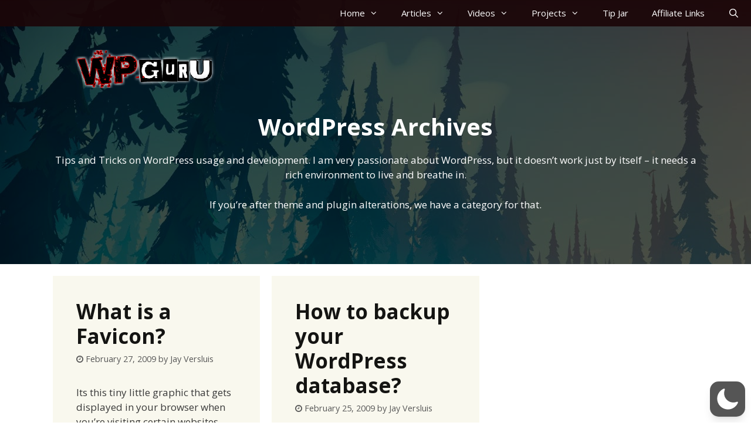

--- FILE ---
content_type: text/css
request_url: https://wpguru.co.uk/wp-content/themes/WP-Guru-2020/style.css?ver=1.0
body_size: 1088
content:
/* 
 Theme Name:   WP Guru 2020
 Theme URI:    https://wpguru.tv
 Description:  Child Theme based on Generate Theme
 Author:       Jay Versluis
 Author URI:   https://wpguru.tv
 Template:     generatepress
 Version:      1.0
 License:      GNU General Public License v2 or later
 License URI:  http://www.gnu.org/licenses/gpl-2.0.html

 /* Many customisations are done in the ==> WordPress / GP Premium Customiser <==

 CHANGELOG
 ==========
 v1.0 - August 2020
 New theme, based in part on colours of my previous TwentyThirteen theme

------------------------------------------------------------------------------------*/

/* no link colour in headlines */
.entry-title a {
    color: #141412;
}

/* Bolder Widget and H3 Headings */
h3, .widget-title {
    font-weight: bold;
}

/* JetPack Blog Subscription Widget needs padding */
#subscribe-field-blog_subscription-3, .jetpack-subscribe-count {
    margin-top: 10px;
}

/* bring back bullet points into sidebar widgets */
.widget ul li {
    list-style-type: square;
    margin-left: 20px;
}

/* less spacing in grouped blocks */
.wp-block-group__inner-container {
    padding-top: 20px;
    padding-bottom: 20px;;
}

/* nice hover colour on the footer link */
#my-footer-link {
    color: #29abe0;
}
#my-footer-link:hover {
    color: blueviolet;
}

/* Akismet Comment Privacy Notice */
.akismet_comment_form_privacy_notice {
    font-size: 85%;
    font-style: italic;
}

/* adjust image padding in media/text blocks */
.wp-block-media-text__media img, .wp-block-media-text__media {
	padding: 10px;
	max-width: 90%;
}

/* add fancy list styling to Latest Post blocks */
.wp-block-latest-posts.wp-block-latest-posts__list {
	list-style: disclosure-closed;
}

/* move heart on the front page up */
.frontheart {
    position: relative;
	top: -50px;
}

/* front page YouTube embed */
.latestVideoEmbed {
    border: 0;
    height: 100%;
    left: 0;
    position: absolute;
    top: 0;
    width: 100%;
}

/* and make that thing responsive too, as explained here: https://www.benmarshall.me/responsive-iframes/ */
.iframe-container {
    overflow: hidden;
    /* 16:9 aspect ratio */
    padding-top: 56.25%;
    position: relative;
  }

/* regular YouTube embeds need more space at the bottom */
.epyt-video-wrapper {
    position: relative;
    bottom: 20px;
}

/* Podcast link padding */
.powerpress_links.powerpress_links_mp3 {
      position: relative;
      top: 10px;
      left: 10px;
      font-size: smaller;
      font-style: italic;
  }

  /* less padding for this HR separator in lists */
.slimline {
    margin-top: 20px;
    margin-bottom: 20px;
}

/* image captions */
.wp-block-image figcaption {
    text-align: center;
    font-size: small;
    font-style: italic;
}

/* code block fonts */
pre, .wp-block-code, .wp-block-preformatted {
	font-family: "Lucida Console", "Courier New", monospace;
}
